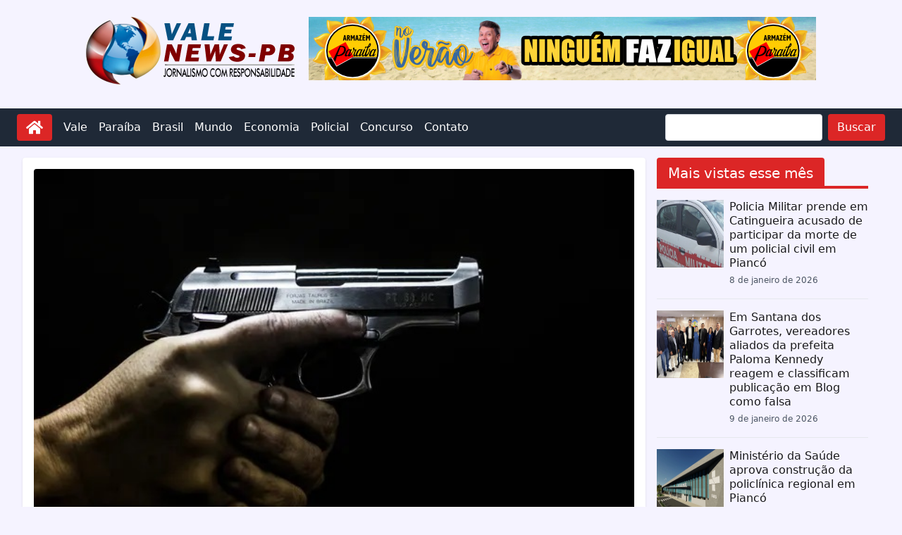

--- FILE ---
content_type: text/html; charset=UTF-8
request_url: https://valenewspb.com/jovem-e-morto-a-tiros-proximo-a-campo-de-futebol
body_size: 14259
content:
<!doctype html>
<html lang="pt-BR">
  <head>
    <meta charset="utf-8">
    <meta name="viewport" content="width=device-width, initial-scale=1">
        <meta name='robots' content='index, follow, max-image-preview:large, max-snippet:-1, max-video-preview:-1' />

	<!-- This site is optimized with the Yoast SEO plugin v18.6 - https://yoast.com/wordpress/plugins/seo/ -->
	<title>Jovem é morto a tiros próximo a campo de futebol - Vale News PB</title>
	<link rel="canonical" href="https://valenewspb.com/jovem-e-morto-a-tiros-proximo-a-campo-de-futebol" />
	<meta property="og:locale" content="pt_BR" />
	<meta property="og:type" content="article" />
	<meta property="og:title" content="Jovem é morto a tiros próximo a campo de futebol - Vale News PB" />
	<meta property="og:description" content="Um jovem foi morto a tiros próximo a um campo de futebol, na noite de ontem (13), no município de" />
	<meta property="og:url" content="https://valenewspb.com/jovem-e-morto-a-tiros-proximo-a-campo-de-futebol" />
	<meta property="og:site_name" content="Vale News PB" />
	<meta property="article:author" content="https://www.facebook.com/valenewspbb" />
	<meta property="article:published_time" content="2023-01-15T12:05:15+00:00" />
	<meta property="og:image" content="https://valenewspb.com/wp-content/uploads/2022/09/arma-pistola.jpg" />
	<meta property="og:image:width" content="640" />
	<meta property="og:image:height" content="427" />
	<meta property="og:image:type" content="image/jpeg" />
	<meta name="twitter:card" content="summary_large_image" />
	<meta name="twitter:label1" content="Escrito por" />
	<meta name="twitter:data1" content="Joaquim Franklin" />
	<meta name="twitter:label2" content="Est. tempo de leitura" />
	<meta name="twitter:data2" content="1 minuto" />
	<script type="application/ld+json" class="yoast-schema-graph">{"@context":"https://schema.org","@graph":[{"@type":"WebSite","@id":"https://valenewspb.com/#website","url":"https://valenewspb.com/","name":"Vale News PB","description":"Jornalismo com responsabilidade","potentialAction":[{"@type":"SearchAction","target":{"@type":"EntryPoint","urlTemplate":"https://valenewspb.com/?s={search_term_string}"},"query-input":"required name=search_term_string"}],"inLanguage":"pt-BR"},{"@type":"ImageObject","@id":"https://valenewspb.com/jovem-e-morto-a-tiros-proximo-a-campo-de-futebol#primaryimage","inLanguage":"pt-BR","url":"https://valenewspb.com/wp-content/uploads/2022/09/arma-pistola.jpg","contentUrl":"https://valenewspb.com/wp-content/uploads/2022/09/arma-pistola.jpg","width":640,"height":427},{"@type":"WebPage","@id":"https://valenewspb.com/jovem-e-morto-a-tiros-proximo-a-campo-de-futebol#webpage","url":"https://valenewspb.com/jovem-e-morto-a-tiros-proximo-a-campo-de-futebol","name":"Jovem é morto a tiros próximo a campo de futebol - Vale News PB","isPartOf":{"@id":"https://valenewspb.com/#website"},"primaryImageOfPage":{"@id":"https://valenewspb.com/jovem-e-morto-a-tiros-proximo-a-campo-de-futebol#primaryimage"},"datePublished":"2023-01-15T12:05:15+00:00","dateModified":"2023-01-15T12:05:15+00:00","author":{"@id":"https://valenewspb.com/#/schema/person/64e779e2c7176fefaa150a7223af1ce7"},"breadcrumb":{"@id":"https://valenewspb.com/jovem-e-morto-a-tiros-proximo-a-campo-de-futebol#breadcrumb"},"inLanguage":"pt-BR","potentialAction":[{"@type":"ReadAction","target":["https://valenewspb.com/jovem-e-morto-a-tiros-proximo-a-campo-de-futebol"]}]},{"@type":"BreadcrumbList","@id":"https://valenewspb.com/jovem-e-morto-a-tiros-proximo-a-campo-de-futebol#breadcrumb","itemListElement":[{"@type":"ListItem","position":1,"name":"Início","item":"https://valenewspb.com/"},{"@type":"ListItem","position":2,"name":"Jovem é morto a tiros próximo a campo de futebol"}]},{"@type":"Person","@id":"https://valenewspb.com/#/schema/person/64e779e2c7176fefaa150a7223af1ce7","name":"Joaquim Franklin","image":{"@type":"ImageObject","@id":"https://valenewspb.com/#personlogo","inLanguage":"pt-BR","url":"https://secure.gravatar.com/avatar/f9882b88a10a8168ee3ba400ce8ad002?s=96&d=mm&r=g","contentUrl":"https://secure.gravatar.com/avatar/f9882b88a10a8168ee3ba400ce8ad002?s=96&d=mm&r=g","caption":"Joaquim Franklin"},"description":"Formado em jornalismo pelas Faculdades Integradas de Patos-PB (FIP) e radialista na Escola Técnica de Sousa-PB pelo Sindicato dos Radialistas da Paraíba.","sameAs":["https://valenewspb.com/","https://www.facebook.com/valenewspbb","https://www.instagram.com/valenewspb/","https://www.youtube.com/channel/UCMGTpBzOmtBPaSeRtpDbnWw"],"url":"https://valenewspb.com/author/quinca"}]}</script>
	<!-- / Yoast SEO plugin. -->


<link rel='dns-prefetch' href='//www.recaptcha.net' />
<link rel='dns-prefetch' href='//www.googletagmanager.com' />
<link rel='dns-prefetch' href='//s.w.org' />
<link rel="alternate" type="application/rss+xml" title="Feed de comentários para Vale News PB &raquo; Jovem é morto a tiros próximo a campo de futebol" href="https://valenewspb.com/jovem-e-morto-a-tiros-proximo-a-campo-de-futebol/feed" />
<script>
window._wpemojiSettings = {"baseUrl":"https:\/\/s.w.org\/images\/core\/emoji\/13.1.0\/72x72\/","ext":".png","svgUrl":"https:\/\/s.w.org\/images\/core\/emoji\/13.1.0\/svg\/","svgExt":".svg","source":{"concatemoji":"https:\/\/valenewspb.com\/wp-includes\/js\/wp-emoji-release.min.js?ver=5.9.3"}};
/*! This file is auto-generated */
!function(e,a,t){var n,r,o,i=a.createElement("canvas"),p=i.getContext&&i.getContext("2d");function s(e,t){var a=String.fromCharCode;p.clearRect(0,0,i.width,i.height),p.fillText(a.apply(this,e),0,0);e=i.toDataURL();return p.clearRect(0,0,i.width,i.height),p.fillText(a.apply(this,t),0,0),e===i.toDataURL()}function c(e){var t=a.createElement("script");t.src=e,t.defer=t.type="text/javascript",a.getElementsByTagName("head")[0].appendChild(t)}for(o=Array("flag","emoji"),t.supports={everything:!0,everythingExceptFlag:!0},r=0;r<o.length;r++)t.supports[o[r]]=function(e){if(!p||!p.fillText)return!1;switch(p.textBaseline="top",p.font="600 32px Arial",e){case"flag":return s([127987,65039,8205,9895,65039],[127987,65039,8203,9895,65039])?!1:!s([55356,56826,55356,56819],[55356,56826,8203,55356,56819])&&!s([55356,57332,56128,56423,56128,56418,56128,56421,56128,56430,56128,56423,56128,56447],[55356,57332,8203,56128,56423,8203,56128,56418,8203,56128,56421,8203,56128,56430,8203,56128,56423,8203,56128,56447]);case"emoji":return!s([10084,65039,8205,55357,56613],[10084,65039,8203,55357,56613])}return!1}(o[r]),t.supports.everything=t.supports.everything&&t.supports[o[r]],"flag"!==o[r]&&(t.supports.everythingExceptFlag=t.supports.everythingExceptFlag&&t.supports[o[r]]);t.supports.everythingExceptFlag=t.supports.everythingExceptFlag&&!t.supports.flag,t.DOMReady=!1,t.readyCallback=function(){t.DOMReady=!0},t.supports.everything||(n=function(){t.readyCallback()},a.addEventListener?(a.addEventListener("DOMContentLoaded",n,!1),e.addEventListener("load",n,!1)):(e.attachEvent("onload",n),a.attachEvent("onreadystatechange",function(){"complete"===a.readyState&&t.readyCallback()})),(n=t.source||{}).concatemoji?c(n.concatemoji):n.wpemoji&&n.twemoji&&(c(n.twemoji),c(n.wpemoji)))}(window,document,window._wpemojiSettings);
</script>
<style>
img.wp-smiley,
img.emoji {
	display: inline !important;
	border: none !important;
	box-shadow: none !important;
	height: 1em !important;
	width: 1em !important;
	margin: 0 0.07em !important;
	vertical-align: -0.1em !important;
	background: none !important;
	padding: 0 !important;
}
</style>
	<link rel='stylesheet' id='sgr_main-css'  href='https://valenewspb.com/wp-content/plugins/simple-google-recaptcha/sgr.css?ver=1646404495' media='all' />
<link rel='stylesheet' id='wp-block-library-css'  href='https://valenewspb.com/wp-includes/css/dist/block-library/style.min.css?ver=5.9.3' media='all' />
<link rel='stylesheet' id='app/0-css'  href='https://valenewspb.com/wp-content/themes/vale-1/public/css/app.18e8e2.css' media='all' />
<script id='sgr_main-js-extra'>
var sgr_main = {"sgr_site_key":"6Legn78ZAAAAALLaxso8tq1cvU53F7xR3wHMx36L"};
</script>
<script src='https://valenewspb.com/wp-content/plugins/simple-google-recaptcha/sgr.js?ver=1646404495' id='sgr_main-js'></script>
<script src='https://www.recaptcha.net/recaptcha/api.js?hl=pt_BR&#038;onload=sgr_2&#038;render=explicit&#038;ver=1768580202' id='sgr_recaptcha-js'></script>
<script src='https://valenewspb.com/wp-content/plugins/jquery-updater/js/jquery-3.6.0.min.js?ver=3.6.0' id='jquery-core-js'></script>
<script src='https://valenewspb.com/wp-content/plugins/jquery-updater/js/jquery-migrate-3.3.2.min.js?ver=3.3.2' id='jquery-migrate-js'></script>
<script id='jquery-js-after'>
jQuery(document).ready(function() {
	jQuery(".2e4a728983fefe47bc41c084cbbb754a").click(function() {
		jQuery.post(
			"https://valenewspb.com/wp-admin/admin-ajax.php", {
				"action": "quick_adsense_onpost_ad_click",
				"quick_adsense_onpost_ad_index": jQuery(this).attr("data-index"),
				"quick_adsense_nonce": "1d5f43236a",
			}, function(response) { }
		);
	});
});
</script>

<!-- Snippet do Google Analytics adicionado pelo Site Kit -->
<script src='https://www.googletagmanager.com/gtag/js?id=UA-175497776-1' id='google_gtagjs-js' async></script>
<script id='google_gtagjs-js-after'>
window.dataLayer = window.dataLayer || [];function gtag(){dataLayer.push(arguments);}
gtag('set', 'linker', {"domains":["valenewspb.com"]} );
gtag("js", new Date());
gtag("set", "developer_id.dZTNiMT", true);
gtag("config", "UA-175497776-1", {"anonymize_ip":true});
gtag("config", "G-MG0R3XXV6G");
</script>

<!-- Finalizar o snippet do Google Analytics adicionado pelo Site Kit -->
<link rel="https://api.w.org/" href="https://valenewspb.com/wp-json/" /><link rel="alternate" type="application/json" href="https://valenewspb.com/wp-json/wp/v2/posts/41336" /><link rel="EditURI" type="application/rsd+xml" title="RSD" href="https://valenewspb.com/xmlrpc.php?rsd" />
<link rel="wlwmanifest" type="application/wlwmanifest+xml" href="https://valenewspb.com/wp-includes/wlwmanifest.xml" /> 
<meta name="generator" content="WordPress 5.9.3" />
<link rel='shortlink' href='https://valenewspb.com/?p=41336' />
<link rel="alternate" type="application/json+oembed" href="https://valenewspb.com/wp-json/oembed/1.0/embed?url=https%3A%2F%2Fvalenewspb.com%2Fjovem-e-morto-a-tiros-proximo-a-campo-de-futebol" />
<link rel="alternate" type="text/xml+oembed" href="https://valenewspb.com/wp-json/oembed/1.0/embed?url=https%3A%2F%2Fvalenewspb.com%2Fjovem-e-morto-a-tiros-proximo-a-campo-de-futebol&#038;format=xml" />
<meta name="generator" content="Site Kit by Google 1.75.0" /><link rel="icon" href="https://valenewspb.com/wp-content/uploads/2023/01/favicon.png" sizes="32x32" />
<link rel="icon" href="https://valenewspb.com/wp-content/uploads/2023/01/favicon.png" sizes="192x192" />
<link rel="apple-touch-icon" href="https://valenewspb.com/wp-content/uploads/2023/01/favicon.png" />
<meta name="msapplication-TileImage" content="https://valenewspb.com/wp-content/uploads/2023/01/favicon.png" />

    <script async custom-element="amp-auto-ads" src="https://cdn.ampproject.org/v0/amp-auto-ads-0.1.js"></script>

    

  </head>

  <body class="post-template-default single single-post postid-41336 single-format-standard wp-custom-logo wp-embed-responsive jovem-e-morto-a-tiros-proximo-a-campo-de-futebol bg-violet-50">
    <svg xmlns="http://www.w3.org/2000/svg" viewBox="0 0 0 0" width="0" height="0" focusable="false" role="none" style="visibility: hidden; position: absolute; left: -9999px; overflow: hidden;" ><defs><filter id="wp-duotone-dark-grayscale"><feColorMatrix color-interpolation-filters="sRGB" type="matrix" values=" .299 .587 .114 0 0 .299 .587 .114 0 0 .299 .587 .114 0 0 .299 .587 .114 0 0 " /><feComponentTransfer color-interpolation-filters="sRGB" ><feFuncR type="table" tableValues="0 0.49803921568627" /><feFuncG type="table" tableValues="0 0.49803921568627" /><feFuncB type="table" tableValues="0 0.49803921568627" /><feFuncA type="table" tableValues="1 1" /></feComponentTransfer><feComposite in2="SourceGraphic" operator="in" /></filter></defs></svg><svg xmlns="http://www.w3.org/2000/svg" viewBox="0 0 0 0" width="0" height="0" focusable="false" role="none" style="visibility: hidden; position: absolute; left: -9999px; overflow: hidden;" ><defs><filter id="wp-duotone-grayscale"><feColorMatrix color-interpolation-filters="sRGB" type="matrix" values=" .299 .587 .114 0 0 .299 .587 .114 0 0 .299 .587 .114 0 0 .299 .587 .114 0 0 " /><feComponentTransfer color-interpolation-filters="sRGB" ><feFuncR type="table" tableValues="0 1" /><feFuncG type="table" tableValues="0 1" /><feFuncB type="table" tableValues="0 1" /><feFuncA type="table" tableValues="1 1" /></feComponentTransfer><feComposite in2="SourceGraphic" operator="in" /></filter></defs></svg><svg xmlns="http://www.w3.org/2000/svg" viewBox="0 0 0 0" width="0" height="0" focusable="false" role="none" style="visibility: hidden; position: absolute; left: -9999px; overflow: hidden;" ><defs><filter id="wp-duotone-purple-yellow"><feColorMatrix color-interpolation-filters="sRGB" type="matrix" values=" .299 .587 .114 0 0 .299 .587 .114 0 0 .299 .587 .114 0 0 .299 .587 .114 0 0 " /><feComponentTransfer color-interpolation-filters="sRGB" ><feFuncR type="table" tableValues="0.54901960784314 0.98823529411765" /><feFuncG type="table" tableValues="0 1" /><feFuncB type="table" tableValues="0.71764705882353 0.25490196078431" /><feFuncA type="table" tableValues="1 1" /></feComponentTransfer><feComposite in2="SourceGraphic" operator="in" /></filter></defs></svg><svg xmlns="http://www.w3.org/2000/svg" viewBox="0 0 0 0" width="0" height="0" focusable="false" role="none" style="visibility: hidden; position: absolute; left: -9999px; overflow: hidden;" ><defs><filter id="wp-duotone-blue-red"><feColorMatrix color-interpolation-filters="sRGB" type="matrix" values=" .299 .587 .114 0 0 .299 .587 .114 0 0 .299 .587 .114 0 0 .299 .587 .114 0 0 " /><feComponentTransfer color-interpolation-filters="sRGB" ><feFuncR type="table" tableValues="0 1" /><feFuncG type="table" tableValues="0 0.27843137254902" /><feFuncB type="table" tableValues="0.5921568627451 0.27843137254902" /><feFuncA type="table" tableValues="1 1" /></feComponentTransfer><feComposite in2="SourceGraphic" operator="in" /></filter></defs></svg><svg xmlns="http://www.w3.org/2000/svg" viewBox="0 0 0 0" width="0" height="0" focusable="false" role="none" style="visibility: hidden; position: absolute; left: -9999px; overflow: hidden;" ><defs><filter id="wp-duotone-midnight"><feColorMatrix color-interpolation-filters="sRGB" type="matrix" values=" .299 .587 .114 0 0 .299 .587 .114 0 0 .299 .587 .114 0 0 .299 .587 .114 0 0 " /><feComponentTransfer color-interpolation-filters="sRGB" ><feFuncR type="table" tableValues="0 0" /><feFuncG type="table" tableValues="0 0.64705882352941" /><feFuncB type="table" tableValues="0 1" /><feFuncA type="table" tableValues="1 1" /></feComponentTransfer><feComposite in2="SourceGraphic" operator="in" /></filter></defs></svg><svg xmlns="http://www.w3.org/2000/svg" viewBox="0 0 0 0" width="0" height="0" focusable="false" role="none" style="visibility: hidden; position: absolute; left: -9999px; overflow: hidden;" ><defs><filter id="wp-duotone-magenta-yellow"><feColorMatrix color-interpolation-filters="sRGB" type="matrix" values=" .299 .587 .114 0 0 .299 .587 .114 0 0 .299 .587 .114 0 0 .299 .587 .114 0 0 " /><feComponentTransfer color-interpolation-filters="sRGB" ><feFuncR type="table" tableValues="0.78039215686275 1" /><feFuncG type="table" tableValues="0 0.94901960784314" /><feFuncB type="table" tableValues="0.35294117647059 0.47058823529412" /><feFuncA type="table" tableValues="1 1" /></feComponentTransfer><feComposite in2="SourceGraphic" operator="in" /></filter></defs></svg><svg xmlns="http://www.w3.org/2000/svg" viewBox="0 0 0 0" width="0" height="0" focusable="false" role="none" style="visibility: hidden; position: absolute; left: -9999px; overflow: hidden;" ><defs><filter id="wp-duotone-purple-green"><feColorMatrix color-interpolation-filters="sRGB" type="matrix" values=" .299 .587 .114 0 0 .299 .587 .114 0 0 .299 .587 .114 0 0 .299 .587 .114 0 0 " /><feComponentTransfer color-interpolation-filters="sRGB" ><feFuncR type="table" tableValues="0.65098039215686 0.40392156862745" /><feFuncG type="table" tableValues="0 1" /><feFuncB type="table" tableValues="0.44705882352941 0.4" /><feFuncA type="table" tableValues="1 1" /></feComponentTransfer><feComposite in2="SourceGraphic" operator="in" /></filter></defs></svg><svg xmlns="http://www.w3.org/2000/svg" viewBox="0 0 0 0" width="0" height="0" focusable="false" role="none" style="visibility: hidden; position: absolute; left: -9999px; overflow: hidden;" ><defs><filter id="wp-duotone-blue-orange"><feColorMatrix color-interpolation-filters="sRGB" type="matrix" values=" .299 .587 .114 0 0 .299 .587 .114 0 0 .299 .587 .114 0 0 .299 .587 .114 0 0 " /><feComponentTransfer color-interpolation-filters="sRGB" ><feFuncR type="table" tableValues="0.098039215686275 1" /><feFuncG type="table" tableValues="0 0.66274509803922" /><feFuncB type="table" tableValues="0.84705882352941 0.41960784313725" /><feFuncA type="table" tableValues="1 1" /></feComponentTransfer><feComposite in2="SourceGraphic" operator="in" /></filter></defs></svg>
    <div id="app">
      <a class="sr-only focus:not-sr-only" href="#main">
        Pular para o conteúdo
      </a>

      <header class="banner">

  <div class="container my-6">
    <div class="lg:flex justify-center space-x-4">
      <div class="flex justify-center">
        <a href="https://valenewspb.com/">
          <a href="https://valenewspb.com/" class="custom-logo-link" rel="home"><img width="300" height="96" src="https://valenewspb.com/wp-content/uploads/2023/01/quinca-logo.png" class="custom-logo" alt="Vale News PB" /></a>        </a>
      </div>      
      <div class="">
        
<figure class="wp-block-image size-full"><img loading="lazy" width="720" height="90" src="https://valenewspb.com/wp-content/uploads/2026/01/1000089296.jpg" alt="" class="wp-image-82052" srcset="https://valenewspb.com/wp-content/uploads/2026/01/1000089296.jpg 720w, https://valenewspb.com/wp-content/uploads/2026/01/1000089296-300x38.jpg 300w, https://valenewspb.com/wp-content/uploads/2026/01/1000089296-500x63.jpg 500w" sizes="(max-width: 720px) 100vw, 720px" /></figure>
      </div>
    </div>
  </div>

    <nav class="bg-gray-800">
    <div class="container mx-auto flex justify-between items-center p-2">
        <div class="flex mx-4">
          <a class="bg-red-600 hover:bg-red-700 focus:ring-red-300/50 inline-block font-normal align-middle select-none text-base text-white py-1.5 px-3 transition border border-transparent focus:ring focus:relative rounded" href="https://valenewspb.com"
	>
	<img class="w-6 h-6 invert" src="https://valenewspb.com/wp-content/themes/vale-1/public/images/svg/home-solid.e9aa7e.svg" alt="home" />
</a>        </div>
        <div class="flex-1 ">
            <div class="hidden md:flex space-x-4 place-content-between">
                <div class="flex items-center text-white">
                  <div class="menu-primary-container"><ul id="menu-primary" class="flex space-x-4"><li itemscope="itemscope" itemtype="https://www.schema.org/SiteNavigationElement" id="menu-item-573" class="menu-item menu-item-type-taxonomy menu-item-object-category menu-item-573 nav-item"><a title="Vale" href="https://valenewspb.com/category/vale" class="nav-link">Vale</a></li>
<li itemscope="itemscope" itemtype="https://www.schema.org/SiteNavigationElement" id="menu-item-574" class="menu-item menu-item-type-taxonomy menu-item-object-category menu-item-574 nav-item"><a title="Paraíba" href="https://valenewspb.com/category/paraiba" class="nav-link">Paraíba</a></li>
<li itemscope="itemscope" itemtype="https://www.schema.org/SiteNavigationElement" id="menu-item-575" class="menu-item menu-item-type-taxonomy menu-item-object-category menu-item-575 nav-item"><a title="Brasil" href="https://valenewspb.com/category/brasil" class="nav-link">Brasil</a></li>
<li itemscope="itemscope" itemtype="https://www.schema.org/SiteNavigationElement" id="menu-item-41888" class="menu-item menu-item-type-taxonomy menu-item-object-category menu-item-41888 nav-item"><a title="Mundo" href="https://valenewspb.com/category/mundo" class="nav-link">Mundo</a></li>
<li itemscope="itemscope" itemtype="https://www.schema.org/SiteNavigationElement" id="menu-item-307" class="menu-item menu-item-type-taxonomy menu-item-object-category menu-item-307 nav-item"><a title="Economia" href="https://valenewspb.com/category/economia" class="nav-link">Economia</a></li>
<li itemscope="itemscope" itemtype="https://www.schema.org/SiteNavigationElement" id="menu-item-576" class="menu-item menu-item-type-taxonomy menu-item-object-category current-post-ancestor current-menu-parent current-post-parent active menu-item-576 nav-item"><a title="Policial" href="https://valenewspb.com/category/policial" class="nav-link">Policial</a></li>
<li itemscope="itemscope" itemtype="https://www.schema.org/SiteNavigationElement" id="menu-item-578" class="menu-item menu-item-type-taxonomy menu-item-object-category menu-item-578 nav-item"><a title="Concurso" href="https://valenewspb.com/category/concurso" class="nav-link">Concurso</a></li>
<li itemscope="itemscope" itemtype="https://www.schema.org/SiteNavigationElement" id="menu-item-604" class="menu-item menu-item-type-post_type menu-item-object-page menu-item-604 nav-item"><a title="Contato" href="https://valenewspb.com/contato" class="nav-link">Contato</a></li>
</ul></div>                </div>
                <form action="https://valenewspb.com" method="get">
                  <div class="flex space-x-2 px-4">
                    <input class="" type="text" name="s" value="" />
                    <button class="bg-red-600 hover:bg-red-700 focus:ring-red-300/50 inline-block font-normal align-middle select-none text-base text-white py-1.5 px-3 transition border border-transparent focus:ring focus:relative rounded" type="submit"
	>
	Buscar
</button>                  </div>
                </form>
            </div>
            
        </div>
        <div class="md:hidden">
            <button id="mobile-menu-button" class="text-white focus:outline-none">
                <svg class="w-6 h-6" fill="none" stroke="currentColor" viewBox="0 0 24 24" xmlns="http://www.w3.org/2000/svg">
                    <path stroke-linecap="round" stroke-linejoin="round" stroke-width="2" d="M4 6h16M4 12h16m-7 6h7"></path>
                </svg>
            </button>
        </div>
    </div>
    <div id="mobile-menu" class="hidden md:hidden">
        <ul class="flex flex-col bg-gray-800 p-4 relative">
            <div class="menu-primary-container"><ul id="menu-primary-1" class="flex flex-col space-y-2 text-white"><li itemscope="itemscope" itemtype="https://www.schema.org/SiteNavigationElement" class="menu-item menu-item-type-taxonomy menu-item-object-category menu-item-573 nav-item"><a title="Vale" href="https://valenewspb.com/category/vale" class="nav-link">Vale</a></li>
<li itemscope="itemscope" itemtype="https://www.schema.org/SiteNavigationElement" class="menu-item menu-item-type-taxonomy menu-item-object-category menu-item-574 nav-item"><a title="Paraíba" href="https://valenewspb.com/category/paraiba" class="nav-link">Paraíba</a></li>
<li itemscope="itemscope" itemtype="https://www.schema.org/SiteNavigationElement" class="menu-item menu-item-type-taxonomy menu-item-object-category menu-item-575 nav-item"><a title="Brasil" href="https://valenewspb.com/category/brasil" class="nav-link">Brasil</a></li>
<li itemscope="itemscope" itemtype="https://www.schema.org/SiteNavigationElement" class="menu-item menu-item-type-taxonomy menu-item-object-category menu-item-41888 nav-item"><a title="Mundo" href="https://valenewspb.com/category/mundo" class="nav-link">Mundo</a></li>
<li itemscope="itemscope" itemtype="https://www.schema.org/SiteNavigationElement" class="menu-item menu-item-type-taxonomy menu-item-object-category menu-item-307 nav-item"><a title="Economia" href="https://valenewspb.com/category/economia" class="nav-link">Economia</a></li>
<li itemscope="itemscope" itemtype="https://www.schema.org/SiteNavigationElement" class="menu-item menu-item-type-taxonomy menu-item-object-category current-post-ancestor current-menu-parent current-post-parent active menu-item-576 nav-item"><a title="Policial" href="https://valenewspb.com/category/policial" class="nav-link">Policial</a></li>
<li itemscope="itemscope" itemtype="https://www.schema.org/SiteNavigationElement" class="menu-item menu-item-type-taxonomy menu-item-object-category menu-item-578 nav-item"><a title="Concurso" href="https://valenewspb.com/category/concurso" class="nav-link">Concurso</a></li>
<li itemscope="itemscope" itemtype="https://www.schema.org/SiteNavigationElement" class="menu-item menu-item-type-post_type menu-item-object-page menu-item-604 nav-item"><a title="Contato" href="https://valenewspb.com/contato" class="nav-link">Contato</a></li>
</ul></div>            <form action="https://valenewspb.com" method="get">
              <div class="flex space-x-2 mt-2">
                <input class="" type="text" name="s" value="" />
                <button class="bg-red-600 hover:bg-red-700 focus:ring-red-300/50 inline-block font-normal align-middle select-none text-base text-white py-1.5 px-3 transition border border-transparent focus:ring focus:relative rounded" type="submit"
	>
	Buscar
</button>              </div>
            </form>
        </ul>
    </div>
</nav>

<script>

document.getElementById('mobile-menu-button').addEventListener('click', function() {
    const mobileMenu = document.getElementById('mobile-menu');
    mobileMenu.classList.toggle('hidden');
});
</script>

  
</header>
      <div class="container">
              </div>

      <div class="container">
        <div class="lg:flex">  
          <div class="flex-auto">
            <main id="main" class="main">
                     <div class="lg:shadow lg:p-4 my-4 lg:bg-white rounded text-lg text-gray-700">
  
  <article class="h-entry post-41336 post type-post status-publish format-standard has-post-thumbnail hentry category-policial">

    <header>
  
                        <a href="https://valenewspb.com/wp-content/uploads/2022/09/arma-pistola.jpg" target="_blank">
            <img class="w-full rounded-t" alt="Jovem é morto a tiros próximo a campo de futebol" src="https://valenewspb.com/wp-content/uploads/2022/09/arma-pistola.jpg" />
          </a>
                
      <h1 class="text-2xl font-medium">Jovem é morto a tiros próximo a campo de futebol</h1>
      
      <div>
                  <small><a class="whitespace-nowrap bg-amber-600 text-white rounded py-1 px-2" href="https://valenewspb.com/category/policial ">Policial</a></small>
              </div>
  
      <div class="flex justify-start space-x-4">
  <div class="flex items-center space-x-2">
    <!--author-->
    <img class="w-4 h-4" src="https://valenewspb.com/wp-content/themes/vale-1/public/images/svg/user-solid.083f45.svg" />
    <span>Por</span>
    <a href="https://valenewspb.com/author/quinca" class="p-author h-card">
      Joaquim Franklin
    </a>
  </div>
  <div class="flex items-center space-x-2">
    <!--data published-->
    <img class="w-4 h-4" src="https://valenewspb.com/wp-content/themes/vale-1/public/images/svg/calendar-alt-regular.7d9a5f.svg" />
    <time class="dt-published" datetime="2023-01-15T12:05:15+00:00">
      15 de janeiro de 2023
    </time>
  </div>
</div>
  
      
  
    </header>
  
    <div class="mt-8">

              <div class="flex justify-center lg:float-left pr-4">
          
<figure class="wp-block-image size-full"><img loading="lazy" width="300" height="250" src="https://valenewspb.com/wp-content/uploads/2026/01/1000089294.jpg" alt="" class="wp-image-82053"/></figure>
        </div>
      
      <p>Um jovem foi morto a tiros próximo a um campo de futebol, na noite de ontem (13), no município de Mamanguape, Litoral Norte do estado. Conforme apurou o ClickPB, a vítima seria conhecida como &#8216;Nel&#8217; e foi alvejado com diversos tiros, alguns deles na região da cabeça. O local onde ocorreu o crime fica às margens da BR 101.</p>
<p>Em vídeos compartilhados nas redes sociais, populares se impressionam com a cena do jovem caído no meio-fio.  Ao lado dele, é possível ver um telefone celular. De acordo com a Polícia Militar o caso está sendo investigado e não havia, até o fechamento da reportagem, detalhes sobre o ocorrido.</p>
<p>&nbsp;</p>
<p>Click PB</p>

<div style="font-size: 0px; height: 0px; line-height: 0px; margin: 0; padding: 0; clear: both;"></div>
      
      <!--tags-->
          </div>
  
  </article>
  
  <hr class="my-4" />
  
  <!--box author-->  
          
    <div class="flex items-center p-4 rounded max-w-4xl mx-auto">
      <img src="https://secure.gravatar.com/avatar/f9882b88a10a8168ee3ba400ce8ad002?s=96&d=mm&r=g" alt="Author Avatar" class="rounded-full shadow-lg border-8 border-white mr-8">
      <div>
        <h2 class="text-2xl font-bold">Joaquim Franklin</h2>
        <p class="text-gray-600 mb-4 text-base">Formado em jornalismo pelas Faculdades Integradas de Patos-PB (FIP) e radialista na Escola Técnica de Sousa-PB pelo Sindicato dos Radialistas da Paraíba.</p>
      </div>
    </div>  
    
  <!--related posts-->
                <div class="related-posts my-4">
        <p class="text-2xl font-bold">Conteúdo Relacionado</p>
        <div class="grid grid-cols-1 md:grid-cols-2 lg:grid-cols-3 gap-4">
                                  <div class="my-4">                   
              <a href="https://valenewspb.com/delegada-recem-empossada-com-vinculo-com-pcc-e-presa-no-ambito-da-operacao-serpens">
                <div class="relative group">
                  <img class="w-full h-44" alt="Delegada recém-empossada com vínculo com PCC é presa no âmbito da Operação Serpens" src="https://valenewspb.com/wp-content/uploads/2026/01/BN-Template-Thumb-Youtube-1-3-1044x587-1.png" />
                  <div class="absolute inset-0 flex items-center justify-center bg-black bg-opacity-30 opacity-0 group-hover:opacity-100 transition-opacity duration-700">
                    <img class="w-10 h-10 invert opacity-70" src="https://valenewspb.com/wp-content/themes/vale-1/public/images/svg/hand-pointer-solid.93a385.svg" />   
                  </div>
                </div>
                <h4 class="text-red-600">Delegada recém-empossada com vínculo com PCC é presa no âmbito da Operação Serpens</h4>
              </a>
              <p class="text-base text-gray-600">Na manhã desta sexta-feira (16), o Ministério Público de São Paulo, por intermédio do Grupo de Atuação Especial de Combate</p>
            </div>
                                  <div class="my-4">                   
              <a href="https://valenewspb.com/caes-agonizam-e-morrem-por-envenenamento-no-distrito-de-santa-gertrudes">
                <div class="relative group">
                  <img class="w-full h-44" alt="Cães agonizam e morrem por envenenamento no distrito de Santa Gertrudes" src="https://valenewspb.com/wp-content/uploads/2026/01/411480b4ebee79b09d2b6c077a4b3853.jpeg" />
                  <div class="absolute inset-0 flex items-center justify-center bg-black bg-opacity-30 opacity-0 group-hover:opacity-100 transition-opacity duration-700">
                    <img class="w-10 h-10 invert opacity-70" src="https://valenewspb.com/wp-content/themes/vale-1/public/images/svg/hand-pointer-solid.93a385.svg" />   
                  </div>
                </div>
                <h4 class="text-red-600">Cães agonizam e morrem por envenenamento no distrito de Santa Gertrudes</h4>
              </a>
              <p class="text-base text-gray-600">A situação dos animais de rua, principalmente cães, é uma problemática bastante conhecida na cidade de Patos devido a anos</p>
            </div>
                                  <div class="my-4">                   
              <a href="https://valenewspb.com/pm-conduz-homem-suspeito-de-agredir-ex-esposa-e-descumprir-medida-protetiva">
                <div class="relative group">
                  <img class="w-full h-44" alt="PM conduz homem suspeito de agredir ex-esposa e descumprir medida protetiva" src="https://valenewspb.com/wp-content/uploads/2024/06/policia-militar-carro-pm.webp" />
                  <div class="absolute inset-0 flex items-center justify-center bg-black bg-opacity-30 opacity-0 group-hover:opacity-100 transition-opacity duration-700">
                    <img class="w-10 h-10 invert opacity-70" src="https://valenewspb.com/wp-content/themes/vale-1/public/images/svg/hand-pointer-solid.93a385.svg" />   
                  </div>
                </div>
                <h4 class="text-red-600">PM conduz homem suspeito de agredir ex-esposa e descumprir medida protetiva</h4>
              </a>
              <p class="text-base text-gray-600">A Polícia Militar atendeu, na noite dessa quinta-feira (15), uma ocorrência de violência doméstica e descumprimento de medida protetiva no bairro Jardim São Paulo, em João Pessoa. Inicialmente, a</p>
            </div>
                                  <div class="my-4">                   
              <a href="https://valenewspb.com/jovem-e-executado-com-mais-de-20-tiros-em-praca">
                <div class="relative group">
                  <img class="w-full h-44" alt="Jovem é executado com mais de 20 tiros em praça pública" src="https://valenewspb.com/wp-content/uploads/2020/11/POLICIA-CIVIL-VIATURA.jpg" />
                  <div class="absolute inset-0 flex items-center justify-center bg-black bg-opacity-30 opacity-0 group-hover:opacity-100 transition-opacity duration-700">
                    <img class="w-10 h-10 invert opacity-70" src="https://valenewspb.com/wp-content/themes/vale-1/public/images/svg/hand-pointer-solid.93a385.svg" />   
                  </div>
                </div>
                <h4 class="text-red-600">Jovem é executado com mais de 20 tiros em praça pública</h4>
              </a>
              <p class="text-base text-gray-600">Um jovem de 20 anos foi, nesta quinta-feira (15), executado com mais de 20 disparos de arma de fogo, na</p>
            </div>
                                  <div class="my-4">                   
              <a href="https://valenewspb.com/papuda-e-papudinha-entenda-a-diferenca-entre-as-unidades-no-df">
                <div class="relative group">
                  <img class="w-full h-44" alt="Papuda e Papudinha: entenda a diferença entre as unidades no DF" src="https://valenewspb.com/wp-content/uploads/2026/01/penitenciaria-da-papuda-124530_800x450-768x432-1.webp" />
                  <div class="absolute inset-0 flex items-center justify-center bg-black bg-opacity-30 opacity-0 group-hover:opacity-100 transition-opacity duration-700">
                    <img class="w-10 h-10 invert opacity-70" src="https://valenewspb.com/wp-content/themes/vale-1/public/images/svg/hand-pointer-solid.93a385.svg" />   
                  </div>
                </div>
                <h4 class="text-red-600">Papuda e Papudinha: entenda a diferença entre as unidades no DF</h4>
              </a>
              <p class="text-base text-gray-600">O ministro do Supremo Tribunal Federal, Alexandre de Moraes, determinou nesta quinta-feira (15) a transferência do ex-presidente Jair Bolsonaro, que está</p>
            </div>
                                  <div class="my-4">                   
              <a href="https://valenewspb.com/homem-e-assassinado-a-tiros-6">
                <div class="relative group">
                  <img class="w-full h-44" alt="Homem é assassinado a tiros" src="https://valenewspb.com/wp-content/uploads/2026/01/Captura-de-tela-2026-01-14-064756.png" />
                  <div class="absolute inset-0 flex items-center justify-center bg-black bg-opacity-30 opacity-0 group-hover:opacity-100 transition-opacity duration-700">
                    <img class="w-10 h-10 invert opacity-70" src="https://valenewspb.com/wp-content/themes/vale-1/public/images/svg/hand-pointer-solid.93a385.svg" />   
                  </div>
                </div>
                <h4 class="text-red-600">Homem é assassinado a tiros</h4>
              </a>
              <p class="text-base text-gray-600">Um homem de 25 anos foi morto a tiros na noite dessa terça-feira (13), na Rua da República, no Centro de João Pessoa, enquanto estava sentado.</p>
            </div>
                            </div>
      </div>
      
    
    
  <section id="comments" class="comments">
    
    <div id="comments" class="comments-area">

	 <!-- Check for have_comments() -->
	
	<!-- If comments are closed and there are comments, let's leave a little note, shall we? -->
	
</div><!-- .comments-area -->

    
    	<div id="respond" class="comment-respond">
		<h2 id="reply-title" class="comment-reply-title">Deixe um comentário <small><a rel="nofollow" id="cancel-comment-reply-link" href="/jovem-e-morto-a-tiros-proximo-a-campo-de-futebol#respond" style="display:none;">Cancelar resposta</a></small></h2><form action="https://valenewspb.com/wp-comments-post.php" method="post" id="commentform" class="comment-form" novalidate><p class="comment-notes"><span id="email-notes">O seu endereço de e-mail não será publicado.</span> <span class="required-field-message" aria-hidden="true">Campos obrigatórios são marcados com <span class="required" aria-hidden="true">*</span></span></p><p><label for="comment">Comentário</label> <textarea id="comment" name="comment" cols="45" rows="8" maxlength="65525" required="required"></textarea></p><p><label for="author">Nome <span class="required">*</span></label> <input id="author" name="author" type="text" value="" size="30" maxlength="245" required="required"></p>
<p><label for="email">E-mail <span class="required">*</span></label> <input id="email" name="email" type="text" value="" size="30" maxlength="100" aria-describedby="email-notes" required="required"></p>
<p class="comment-form-cookies-consent"><input id="wp-comment-cookies-consent" name="wp-comment-cookies-consent" type="checkbox" value="yes" /> <label for="wp-comment-cookies-consent">Salvar meus dados neste navegador para a próxima vez que eu comentar.</label></p>
<div class="sgr-main"></div><p class="form-submit"><input name="submit" type="submit" id="submit" class="btn btn-red" value="Publicar comentário" /> <input type='hidden' name='comment_post_ID' value='41336' id='comment_post_ID' />
<input type='hidden' name='comment_parent' id='comment_parent' value='0' />
</p></form>	</div><!-- #respond -->
	  </section>

</div>

              </main>    
          </div>
          <div class="flex-none px-4">            
            <aside class="sidebar">
                <section style="width: 300px;"class="widget mx-auto i-popular-posts-2 widget_i-popular-posts">
		<!--exibindo widget na área do internauta -->

		<div class="page-header border-b-4 border-red-600 my-4">
            <div class="flex">
                <h4 class="text-xl font-medium bg-red-600 px-4 text-white pt-2 pb-1 rounded-t">
                    Mais vistas esse mês                </h4>
            </div>
        </div>

		<a href="https://valenewspb.com/policia-militar-prende-em-catingueira-acusado-de-participar-da-morte-de-um-policial-civil-em-pianco">
		<div class="grid grid-cols-12 gap-x-2 my-4" id="test">
			<div class="col-span-4">
				<div class="relative group">
					<img class="w-full h-24" src="https://valenewspb.com/wp-content/uploads/2024/06/policia-militar-carro-pm.webp" />
					<div class="absolute inset-0 flex items-center justify-center bg-black bg-opacity-30 opacity-0 group-hover:opacity-100 transition-opacity duration-700">
						<img class="w-8 h-8 invert opacity-70" src="https://valenewspb.com/wp-content/themes/vale-1/public/images/svg/hand-pointer-solid.93a385.svg" />   
					</div>
				</div>
			</div>
			<div class="col-span-8 flex items-center">
				<div class="space-y-1">
					<p class="opacity-90 leading-5 font-medium">Policia Militar prende em Catingueira acusado de participar da morte de um policial civil em Piancó</p>
					<p class="text-gray-600 leading-5 font-light text-xs">8 de janeiro de 2026</p>
				</div>
			</div>
		</div>
	</a>
	    <hr class="opacity-90">
  	<a href="https://valenewspb.com/em-santana-dos-garrotes-vereadores-aliados-a-prefeita-paloma-kennedy-reagem-e-classificam-publicacao-em-blog-como-falsa">
		<div class="grid grid-cols-12 gap-x-2 my-4" id="test">
			<div class="col-span-4">
				<div class="relative group">
					<img class="w-full h-24" src="https://valenewspb.com/wp-content/uploads/2026/01/6690002d-a7a4-439c-8b00-402fc92f72d9.jpg" />
					<div class="absolute inset-0 flex items-center justify-center bg-black bg-opacity-30 opacity-0 group-hover:opacity-100 transition-opacity duration-700">
						<img class="w-8 h-8 invert opacity-70" src="https://valenewspb.com/wp-content/themes/vale-1/public/images/svg/hand-pointer-solid.93a385.svg" />   
					</div>
				</div>
			</div>
			<div class="col-span-8 flex items-center">
				<div class="space-y-1">
					<p class="opacity-90 leading-5 font-medium">Em Santana dos Garrotes, vereadores aliados da prefeita Paloma Kennedy reagem e classificam publicação em Blog como falsa</p>
					<p class="text-gray-600 leading-5 font-light text-xs">9 de janeiro de 2026</p>
				</div>
			</div>
		</div>
	</a>
	    <hr class="opacity-90">
  	<a href="https://valenewspb.com/ministerio-da-saude-aprova-construcao-da-policlinica-regional-em-pianco">
		<div class="grid grid-cols-12 gap-x-2 my-4" id="test">
			<div class="col-span-4">
				<div class="relative group">
					<img class="w-full h-24" src="https://valenewspb.com/wp-content/uploads/2026/01/p.webp" />
					<div class="absolute inset-0 flex items-center justify-center bg-black bg-opacity-30 opacity-0 group-hover:opacity-100 transition-opacity duration-700">
						<img class="w-8 h-8 invert opacity-70" src="https://valenewspb.com/wp-content/themes/vale-1/public/images/svg/hand-pointer-solid.93a385.svg" />   
					</div>
				</div>
			</div>
			<div class="col-span-8 flex items-center">
				<div class="space-y-1">
					<p class="opacity-90 leading-5 font-medium">Ministério da Saúde aprova construção da policlínica regional em Piancó</p>
					<p class="text-gray-600 leading-5 font-light text-xs">3 de janeiro de 2026</p>
				</div>
			</div>
		</div>
	</a>
	</section><section style="width: 300px;"class="widget mx-auto block-64 widget_block">




<a href="https://www.youtube.com/playlist?list=PLKK5c5bJPAw19f5D1gLClNsD6GvtXnwe3"><img src="https://valenewspb.com/wp-content/uploads/2025/07/300x250-8-BannerGifr-Feito-para-quem-faz-e-acontecer.gif" alt="Sebrae" /></a>


<img src="https://web.archive.org/web/20241129123449im_/https://valenewspb.com/wp-content/uploads/2021/08/banner_01cartaz.jpg"><img style="width: 300px" src="https://web.archive.org/web/20241129123449im_/https://valenewspb.com/wp-content/uploads/2022/05/lgnet-melhor-plano600x600.png" title="LG Net">

<img src="https://web.archive.org/web/20241129123449im_/https://valenewspb.com/wp-content/uploads/2021/08/IMG-20141129-WA0001.jpg" title="ANA CENTRO MEDICO"></section><section style="width: 300px;"class="widget mx-auto block-84 widget_block widget_media_image">
<figure class="wp-block-image size-full is-resized"><a href="https://www.instagram.com/imax.repair?utm_source=ig_web_button_share_sheet&amp;igsh=ZDNlZDc0MzIxNw=="><img loading="lazy" src="https://valenewspb.com/wp-content/uploads/2025/10/WhatsApp-Image-2025-10-29-at-20.08.17.jpeg" alt="" class="wp-image-79713" width="317" height="317" srcset="https://valenewspb.com/wp-content/uploads/2025/10/WhatsApp-Image-2025-10-29-at-20.08.17.jpeg 448w, https://valenewspb.com/wp-content/uploads/2025/10/WhatsApp-Image-2025-10-29-at-20.08.17-300x300.jpeg 300w, https://valenewspb.com/wp-content/uploads/2025/10/WhatsApp-Image-2025-10-29-at-20.08.17-150x150.jpeg 150w, https://valenewspb.com/wp-content/uploads/2025/10/WhatsApp-Image-2025-10-29-at-20.08.17-350x350.jpeg 350w" sizes="(max-width: 317px) 100vw, 317px" /></a></figure>
</section>            </aside>            
          </div>
        </div>     
      </div>   

      <div class="container">
              </div>

      <footer class="bg-gray-800 py-6 text-white" style="color:white!important">
  <div class="container grid grid-cols-1 lg:grid-cols-3 gap-6">
    <div class="mx-auto" style="width: 300px;">
      <section style="width: 300px;"class="widget mx-auto meta-3 widget_meta"><div class='page-header border-b-4 border-red-600'><div class='flex'><h3 class='text-xl font-medium bg-red-600 px-4 text-white pt-2 pb-1 rounded-t'>Administração</h3></div></div>
		<ul>
						<li><a rel="nofollow" href="https://valenewspb.com/wp-login.php">Acessar</a></li>
			<li><a href="https://valenewspb.com/feed">Feed de posts</a></li>
			<li><a href="https://valenewspb.com/comments/feed">Feed de comentários</a></li>

			<li><a href="https://br.wordpress.org/">WordPress.org</a></li>
		</ul>

		</section>    </div>
    <div class="mx-auto" style="width: 300px;">
          </div>
    <div class="mx-auto" style="width: 300px;">
      <section style="width: 300px;"class="widget mx-auto i-popular-posts-3 widget_i-popular-posts">
		<!--exibindo widget na área do internauta -->

		<div class="page-header border-b-4 border-red-600 my-4">
            <div class="flex">
                <h4 class="text-xl font-medium bg-red-600 px-4 text-white pt-2 pb-1 rounded-t">
                    Popular nesse ano                </h4>
            </div>
        </div>

		<a href="https://valenewspb.com/policia-militar-prende-em-catingueira-acusado-de-participar-da-morte-de-um-policial-civil-em-pianco">
		<div class="grid grid-cols-12 gap-x-2 my-4" id="test">
			<div class="col-span-4">
				<div class="relative group">
					<img class="w-full h-24" src="https://valenewspb.com/wp-content/uploads/2024/06/policia-militar-carro-pm.webp" />
					<div class="absolute inset-0 flex items-center justify-center bg-black bg-opacity-30 opacity-0 group-hover:opacity-100 transition-opacity duration-700">
						<img class="w-8 h-8 invert opacity-70" src="https://valenewspb.com/wp-content/themes/vale-1/public/images/svg/hand-pointer-solid.93a385.svg" />   
					</div>
				</div>
			</div>
			<div class="col-span-8 flex items-center">
				<div class="space-y-1">
					<p class="opacity-90 leading-5 font-medium">Policia Militar prende em Catingueira acusado de participar da morte de um policial civil em Piancó</p>
					<p class="text-gray-600 leading-5 font-light text-xs">8 de janeiro de 2026</p>
				</div>
			</div>
		</div>
	</a>
	    <hr class="opacity-90">
  	<a href="https://valenewspb.com/em-santana-dos-garrotes-vereadores-aliados-a-prefeita-paloma-kennedy-reagem-e-classificam-publicacao-em-blog-como-falsa">
		<div class="grid grid-cols-12 gap-x-2 my-4" id="test">
			<div class="col-span-4">
				<div class="relative group">
					<img class="w-full h-24" src="https://valenewspb.com/wp-content/uploads/2026/01/6690002d-a7a4-439c-8b00-402fc92f72d9.jpg" />
					<div class="absolute inset-0 flex items-center justify-center bg-black bg-opacity-30 opacity-0 group-hover:opacity-100 transition-opacity duration-700">
						<img class="w-8 h-8 invert opacity-70" src="https://valenewspb.com/wp-content/themes/vale-1/public/images/svg/hand-pointer-solid.93a385.svg" />   
					</div>
				</div>
			</div>
			<div class="col-span-8 flex items-center">
				<div class="space-y-1">
					<p class="opacity-90 leading-5 font-medium">Em Santana dos Garrotes, vereadores aliados da prefeita Paloma Kennedy reagem e classificam publicação em Blog como falsa</p>
					<p class="text-gray-600 leading-5 font-light text-xs">9 de janeiro de 2026</p>
				</div>
			</div>
		</div>
	</a>
	    <hr class="opacity-90">
  	<a href="https://valenewspb.com/ministerio-da-saude-aprova-construcao-da-policlinica-regional-em-pianco">
		<div class="grid grid-cols-12 gap-x-2 my-4" id="test">
			<div class="col-span-4">
				<div class="relative group">
					<img class="w-full h-24" src="https://valenewspb.com/wp-content/uploads/2026/01/p.webp" />
					<div class="absolute inset-0 flex items-center justify-center bg-black bg-opacity-30 opacity-0 group-hover:opacity-100 transition-opacity duration-700">
						<img class="w-8 h-8 invert opacity-70" src="https://valenewspb.com/wp-content/themes/vale-1/public/images/svg/hand-pointer-solid.93a385.svg" />   
					</div>
				</div>
			</div>
			<div class="col-span-8 flex items-center">
				<div class="space-y-1">
					<p class="opacity-90 leading-5 font-medium">Ministério da Saúde aprova construção da policlínica regional em Piancó</p>
					<p class="text-gray-600 leading-5 font-light text-xs">3 de janeiro de 2026</p>
				</div>
			</div>
		</div>
	</a>
	</section>    </div>
  </div>
</footer>
    </div>

        <script id='app/0-js-before'>
!function(){"use strict";var e,r={},n={};function o(e){var t=n[e];if(void 0!==t)return t.exports;var u=n[e]={exports:{}};return r[e](u,u.exports,o),u.exports}o.m=r,e=[],o.O=function(r,n,t,u){if(!n){var i=1/0;for(l=0;l<e.length;l++){n=e[l][0],t=e[l][1],u=e[l][2];for(var f=!0,a=0;a<n.length;a++)(!1&u||i>=u)&&Object.keys(o.O).every((function(e){return o.O[e](n[a])}))?n.splice(a--,1):(f=!1,u<i&&(i=u));if(f){e.splice(l--,1);var c=t();void 0!==c&&(r=c)}}return r}u=u||0;for(var l=e.length;l>0&&e[l-1][2]>u;l--)e[l]=e[l-1];e[l]=[n,t,u]},o.d=function(e,r){for(var n in r)o.o(r,n)&&!o.o(e,n)&&Object.defineProperty(e,n,{enumerable:!0,get:r[n]})},o.o=function(e,r){return Object.prototype.hasOwnProperty.call(e,r)},o.r=function(e){"undefined"!=typeof Symbol&&Symbol.toStringTag&&Object.defineProperty(e,Symbol.toStringTag,{value:"Module"}),Object.defineProperty(e,"__esModule",{value:!0})},function(){var e={666:0};o.O.j=function(r){return 0===e[r]};var r=function(r,n){var t,u,i=n[0],f=n[1],a=n[2],c=0;if(i.some((function(r){return 0!==e[r]}))){for(t in f)o.o(f,t)&&(o.m[t]=f[t]);if(a)var l=a(o)}for(r&&r(n);c<i.length;c++)u=i[c],o.o(e,u)&&e[u]&&e[u][0](),e[u]=0;return o.O(l)},n=self.webpackChunk_roots_bud_sage=self.webpackChunk_roots_bud_sage||[];n.forEach(r.bind(null,0)),n.push=r.bind(null,n.push.bind(n))}()}();
</script>
<script src='https://valenewspb.com/wp-content/themes/vale-1/public/js/app.82acff.js' id='app/0-js'></script>

    <script>
      /* estiliza o template adicionando classes a elementos */
      document.addEventListener('DOMContentLoaded', function() {
        var buttons = document.querySelectorAll('.wp-element-button');
        buttons.forEach(function(button) {
          button.classList.add('btn-red');
        });
        
        /* paginação */
        var nav_previous = document.querySelector('.nav-previous');
        var nav_next = document.querySelector('.nav-next');

        if(nav_previous){
          nav_previous.children[0].classList.add('btn', 'btn-red');
        }

        if(nav_next){
          nav_next.children[0].classList.add('btn', 'btn-red');
        }

      });
    </script>

  </body>
</html>
